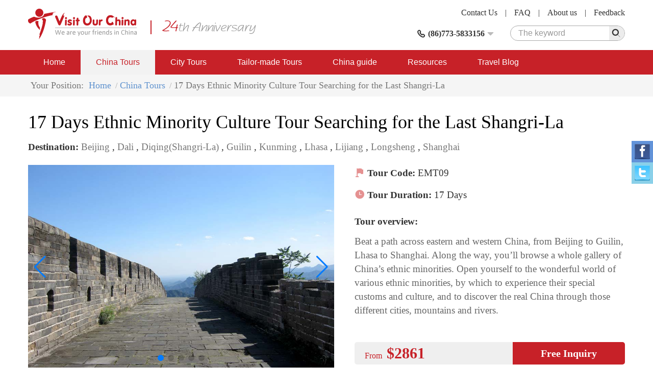

--- FILE ---
content_type: text/html; charset=utf-8
request_url: https://www.visitourchina.com/tour/ethnic-minority-tours/emt09.html
body_size: 23569
content:

<!DOCTYPE html>
<html>
<head>
<meta content="text/html; charset=utf-8" http-equiv="Content-Type" />
<meta content="width=device-width" name="viewport" />
<meta content="IE=edge" http-equiv="X-UA-Compatible" />
<meta content="17 Days Ethnic Minority Culture Tour Searching for the Last Shangri-La, China tour package, Beijing tours,Dali tours,Diqing(Shangri-La) tours,Guilin tours,Kunming tours,Lhasa tours,Lijiang tours,Longsheng tours,Shanghai tours" name="keywords" />
<meta content="17 Days Ethnic Minority Culture Tour Searching for the Last Shangri-La, China tour package, Beijing tours,Dali tours,Diqing(Shangri-La) tours,Guilin tours,Kunming tours,Lhasa tours,Lijiang tours,Longsheng tours,Shanghai tours, We can easily customize an existing china tour to meet your needs." name="description" />
<meta content="webkit" name="renderer" />
<link rel="shortcut icon" type="image/x-icon" href="/favicon.ico" />
<title>17 Days Ethnic Minority Culture Tour Searching for the Last Shangri-La,Ethnic Minority Tours, China tours, China tour package.</title>
<link href="/cssres/basic?v=MXdX66_tdJBfywMTGTeRmO9ahf5DYiE3V3aJQ-08VR41" rel="stylesheet" type="text/css" />
<link href="/cssres/tour?v=XFi8JkaQKDqdPmtbsfIATd0uKmdQkf9P-OZrBFiyROA1" rel="stylesheet" type="text/css" />
<link href="/cssres/feedback?v=LcnQyFsbDttzRvHkrlflTQuCUtG_Qr_sfXAUwXUizwY1" rel="stylesheet" type="text/css" />
<script src="/jsres/jquery?v=fHezhQXjW4LUBrHuX4acpsM1kVuNUNXQbm4Ij1vyPi81" type="text/javascript"></script>
</head>
<body>
    <div id="header">
        <div class="container clearfix">
            <div class="logo">
                <a href="/"><img src="/images/logo.png" /></a>
            </div>
            <div class="ad-top hidden-xm hidden-sm">
                <img src="/images/ad-top.png" />
            </div>
            <div class="top-right">
                <div class="top-link clearfix">
                    <a href="/feedback/">Feedback</a><span>|</span>
                    <a href="/res/aboutus.html">About us</a><span>|</span>
                    <a href="/res/faq.html">FAQ </a><span>|</span>
                    <a href="/res/contactus.html">Contact Us</a>
                </div>
                <div class="top-bottom clearfix">
                    <div class="top-search">
                        <form method="get" action="http://www.google.cn/search">
                            <div class="search-box clearfix">
                                <input type=hidden name=domains value="http://www.visitourchina.com/">
                                <input type=hidden name=sitesearch value="http://www.visitourchina.com/">
                                <div class="search-input"><input name="q" type="text" placeholder="The keyword" /></div>
                                <div class="search-button"><input type="submit" value="" /><i class="iconfont icon-search js-search"></i></div>
                            </div>
                        </form>
                    </div>
                    <div class="top-tel">
                        <div class="top-tel-menu">
                            <i class="iconfont icon-tell"></i>
                            <strong>(86)773-5833156</strong>
                            <i class="iconfont icon-pulldown"></i>
                        </div>
                        <div class="top-tel-hidden">
                            <p><strong>Tel:</strong>(86) 18977321572 (24hrs available)</p>
                            <p><strong>E-mail:</strong><a href="mailto:contact@visitourchina.com">contact@visitourchina.com</a></p>
                            <p><strong>Fax:</strong>86-773-5817771</p>
                        </div>
                    </div>
                </div>
            </div>
        </div>
    </div>
    <div id="header-wrap" class="hidden-sm hidden-md hidden-lg">
        <div role="button" class="navbarbox clearfix">
            <div class="navmenu">
                <i class="iconfont icon-menu"></i>
            </div>
            <div class="logo-wrap"><img src="/images/logo-wap.png" /></div>
            <div class="search-wrap">
                <i class="iconfont icon-search"></i>
            </div>
            <div class="tel-wrap">
                <a href="/res/contactus.html"><i class="iconfont icon-email"></i></a>
            </div>
        </div>
    </div>
    <div class="searchbox-wrap hidden-sm hidden-md hidden-lg">
        <div class="container">
            <div class="menuclose clearfix">
                <i class="iconfont icon-close"></i>
            </div>
            <div class="search-box clearfix">
                <div class="search-input"><input name="q" type="text" placeholder="The keyword"></div>
                <div class="search-button"><input type="button" /><i class="iconfont icon-search"></i></div>
            </div>
        </div>
    </div>
    

    <nav class="navbar1" id="navbar1">
        <div class="container container-wrap">
            <div class="menuclose clearfix hidden-sm hidden-md hidden-lg">
                <i class="iconfont icon-close"></i>
            </div>
            <ul class="clearfix">
                <li>
                    <span>
                        <a href="/">Home</a>
                        <i class="iconfont icon-down hidden-sm hidden-md hidden-lg"></i>
                    </span>
                    <dl>
                        <dd><a href="/res/aboutus.html">About Us</a></dd>
                        <dd><a href="/res/condition.html">Terms and Conditions</a></dd>
                        <dd><a href="/feedback/">China Tour Testimonials</a></dd>
                    </dl>
                </li>
                <li class="on">
                    <span>
                        <a href="/tour/">China Tours</a>
                        <i class="iconfont icon-down hidden-sm hidden-md hidden-lg"></i>
                    </span>
                    <dl>
                        <dd><a href="/tour/classic-china-tours/">Classic China Tours</a></dd>
                        <dd><a href="/tour/yangtze-cruise-tours/">Yangtze Cruise Tours</a></dd>
                        <dd><a href="/tour/china-world-heritage-tours/">China World Heritage</a></dd>
                        <dd><a href="/tour/ethnic-minority-tours/">Ethnic Minority Tours</a></dd>
                        <dd><a href="/tour/china-expat-tours/">China Expat Tours</a></dd>
                        <dd><a href="/tour/china-train-tours/">China Train Tours</a></dd>
                        <dd><a href="/tour/tibet-express-tours/">Tibet Express Tours</a></dd>
                    </dl>
                </li>
                <li>
                    <span>
                        <a href="/city/">City Tours</a>
                        <i class="iconfont icon-down hidden-sm hidden-md hidden-lg"></i>
                    </span>
                    <dl>
                        <dd><a href="/beijing/tours.html">Beijing Tours</a></dd>
                        <dd><a href="/xian/tours.html">Xi'an Tours</a></dd>
                        <dd><a href="/shanghai/tours.html">Shanghai Tours</a></dd>
                        <dd><a href="/guilin/tours.html">Guilin Tours</a></dd>
                        <dd><a href="/hong-kong/tours.html">Hong Kong Tours</a></dd>
                        <dd><a href="/kunming/tours.html">Kunming Tours</a></dd>
                        <dd><a href="/hangzhou/tours.html">Hangzhou Tours</a></dd>
                    </dl>
                </li>
                <li>
                    <span>
                        <a href="/diy/tailor">Tailor-made Tours</a>
                    </span>
                </li>
                <li>
                    <span>
                        <a href="/guide/">China guide</a>
                        <i class="iconfont icon-down hidden-sm hidden-md hidden-lg"></i>
                    </span>
                    <dl>
                        <dd><a href="/guide/overview.html">China Overview</a></dd>
                        <dd><a href="/guide/cityguide.html">China City Guide</a></dd>
                        <dd><a href="/guide/attractionguide.html">China Attraction Guide</a></dd>
                        <dd><a href="/guide/culture.html">Chinese Culture</a></dd>
                        
                        <dd><a href="/news/">China News</a></dd>
                    </dl>
                </li>
                <li>
                    <span>
                        <a href="/res/">Resources</a>
                        <i class="iconfont icon-down hidden-sm hidden-md hidden-lg"></i>
                    </span>
                    <dl>
                        <dd><a href="/res/travel.html">China Travel Tips</a></dd>
                        <dd><a href="/res/faq.html">FAQ</a></dd>
                        <dd><a href="/res/condition.html">Terms and Conditions</a></dd>
                        <dd><a href="/links.html">Links</a></dd>
                    </dl>
                </li>
                <li>
                    <span>
                        <a href="/blog/">Travel Blog</a>
                        <i class="iconfont icon-down hidden-sm hidden-md hidden-lg"></i>
                    </span>
                </li>
            </ul>
        </div>
    </nav>
    
<main id="main" role="main">
    <div class="breadcrumbsnav">
        <div class="container">
            <ul class="clearfix">
                <li><span>Your Position: </span></li>
                <li><a href="/">Home</a></li>
                <li><a href="/tour/">China Tours</a></li>
                <li><span>17 Days Ethnic Minority Culture Tour Searching for the Last Shangri-La</span></li>
            </ul>
        </div>
    </div>
    <div class="container">
        <div class="detailtop">
            <h1>17 Days Ethnic Minority Culture Tour Searching for the Last Shangri-La</h1>
            <p><strong>Destination:</strong><a href="/beijing/" target="_self">Beijing</a>, <a href="/dali/" target="_self">Dali</a>, <a href="/diqing-shangri-la/" target="_self">Diqing(Shangri-La)</a>, <a href="/guilin/" target="_self">Guilin</a>, <a href="/kunming/" target="_self">Kunming</a>, <a href="/lhasa/" target="_self">Lhasa</a>, <a href="/lijiang/" target="_self">Lijiang</a>, <a href="/longsheng/" target="_self">Longsheng</a>, <a href="/shanghai/" target="_self">Shanghai</a></p>
            <div class="detailtop-con clearfix">
                <div class="detailimgbox swiper-container" id="imgBox">
                    <ul class="swiper-wrapper clearfix">
                            <li class="swiper-slide">
                                <a href="/FileUpload/newpicture/cities/beijing/mutianyu4.jpg" target="_blank">
                                    <img class="swiper-lazy" src="/images/dot.png" data-src="/FileUpload/newpicture/cities/beijing/mutianyu4.jpg" />
                                </a>
                                <div class="swiper-lazy-preloader swiper-lazy-preloader-black"></div>
                            </li>
                            <li class="swiper-slide">
                                <a href="/FileUpload/newpicture/cities/guilin/xiangshan3.jpg" target="_blank">
                                    <img class="swiper-lazy" src="/images/dot.png" data-src="/FileUpload/newpicture/cities/guilin/xiangshan3.jpg" />
                                </a>
                                <div class="swiper-lazy-preloader swiper-lazy-preloader-black"></div>
                            </li>
                            <li class="swiper-slide">
                                <a href="/FileUpload/newpicture/cities/guilin/qiancengtianti3.jpg" target="_blank">
                                    <img class="swiper-lazy" src="/images/dot.png" data-src="/FileUpload/newpicture/cities/guilin/qiancengtianti3.jpg" />
                                </a>
                                <div class="swiper-lazy-preloader swiper-lazy-preloader-black"></div>
                            </li>
                            <li class="swiper-slide">
                                <a href="/FileUpload/newpicture/cities/lijiang/yulongxueshan2.jpg" target="_blank">
                                    <img class="swiper-lazy" src="/images/dot.png" data-src="/FileUpload/newpicture/cities/lijiang/yulongxueshan2.jpg" />
                                </a>
                                <div class="swiper-lazy-preloader swiper-lazy-preloader-black"></div>
                            </li>
                            <li class="swiper-slide">
                                <a href="/FileUpload/newpicture/cities/kunming/shilin1.jpg" target="_blank">
                                    <img class="swiper-lazy" src="/images/dot.png" data-src="/FileUpload/newpicture/cities/kunming/shilin1.jpg" />
                                </a>
                                <div class="swiper-lazy-preloader swiper-lazy-preloader-black"></div>
                            </li>
                    </ul>
                    <div class="swiper-pagination"></div>
                    <div class="swiper-button-next"></div>
                    <div class="swiper-button-prev"></div>
                </div>
                <div class="detailtop-con-right">
                    <div class="detailtop-item">
                        <p><i class="iconfont icon-team"></i><span><strong>Tour Code: </strong>EMT09</span></p>
                        <p><i class="iconfont icon-timefill"></i><span><strong>Tour Duration: </strong> 17 Days</span></p>
                    </div>
                    <dl class="detailtop-highlights">
                        <dt>Tour overview:</dt>
                        <dd><span>Beat a path across eastern and western China, from Beijing to Guilin, Lhasa to Shanghai. Along the way, you’ll browse a whole gallery of China’s ethnic minorities. Open yourself to the wonderful world of various ethnic minorities, by which to experience their special customs and culture, and to discover the real China through those different cities, mountains and rivers.</span></dd>
                    </dl>
                    <div class="detialtop-price">
                        <p class="clearfix">
                            <a href="/book/tour/10179">Free Inquiry</a>
                                <span class="price">From <strong>$2861</strong></span>
                        </p>
                    </div>
                </div>
            </div>
        </div>
        <div class="tabs mt50">
            <div class="tabs-tit clearfix">
                <h2 class="on">Day by Day Itinerary</h2>
                <h2>Tour Summary</h2>
                <h2>Reviews</h2>
            </div>
			<div class="tabs-cn">
                
<div class="dinner-tips clearfix"><p><span>B</span>=Breakfast,<span>L</span>=Lunch,<span>D</span>=Dinner</p></div>
<div class="itinerarybox">
        <div class="itinerary clearfix">
            <h4><span>Day 1</span><p>Beijing (B, L)</p></h4>
            <p>
                                            </p>
            <p>
	<p>
		<strong>Transfer via</strong>: Flight on your own arrangement
	</p>
	<p>
		<br />
	</p>
	<p>
		Upon your arrival you will be greeted by our local guide and then transferred to your hotel by a private air-conditioned car. For the rest of the day you will enjoy some leisure time.
	</p>
</p>
        </div>
        <div class="itinerary clearfix">
            <h4><span>Day 2</span><p>Beijing (B, L)</p></h4>
            <p>
                    <a href="/FileUpload/newpicture/cities/beijing/tiantan9.jpg" title="Beijing (B, L)">
                        <img alt="Beijing (B, L)" src="/FileUpload/newpicture/cities/beijing/tiantan9.jpg" />
                    </a>
                                            </p>
            <p>
	<b>Sightseeing:&nbsp;</b><span>Temple of Heaven, Tiananmen Square, Forbidden City</span><br />
<br />
<span>This morning our tour will begin with a visit of the</span><b>&nbsp;<a target="_blank" href="/beijing/attraction/the-temple-of-heaven.html">Temple of Heaven</a></b><span>, which was completed in 1420, and expanded over the years by two Qing Dynasty Emperors. It was the place where the Emperor came every winter solstice to worship heaven and to solemnly pray for a good harvest. With the three blue-tiled cone-shaped roofs, a unique wooden and blue-tiled structure built without a nail, it has become a worldwide symbol of&nbsp;</span><a target="_blank" href="/beijing/">Beijing</a><span>.</span><br />
<br />
<span>After lunch, we will go on our city tour to visit&nbsp;</span><b><a target="_blank" href="/beijing/attraction/tiananmen-square.html">Tiananmen Square</a></b><span>, the symbolical heart of China and gathering place for the masses. It is the biggest public square in the world, which can hold one million people.</span><br />
<br />
<span>From here we will walk across the Golden River Bridge to visit the&nbsp;</span><b><a target="_blank" href="/beijing/attraction/the-temple-of-heaven.html">Forbidden City</a></b><span>&nbsp;and experience the ancient Emperor's daily life. For 5 centuries Chinese emperors carried out their administration here. With almost 10,000 rooms, it was the centre of the Ming and Qing dynasties, a massive complex of palaces, pavilions, courtyards and gardens where 24 emperors used to live. Forbidden City was the largest&nbsp;</span><a target="_blank" href="/guide/attractionguide/palaces.html">palace</a><span>&nbsp;in the world, and in the past it was indeed a forbidden place for commoners.</span>
</p>
        </div>
        <div class="itinerary clearfix">
            <h4><span>Day 3</span><p>Beijing (B, L)</p></h4>
            <p>
                    <a href="/FileUpload/newpicture/cities/beijing/shuilifang3.jpg" title="Beijing (B, L)">
                        <img alt="Beijing (B, L)" src="/FileUpload/newpicture/cities/beijing/shuilifang3.jpg" />
                    </a>
                                            </p>
            <p>
	<p>
		<strong>Sightseeing</strong>: Mutianyu Great Wall, the Beijing National Stadium (Bird's Nest/Olympic Stadium) National Swimming Centre (The Water Cube), Hutong
	</p>
	<p>
		<br />
	</p>
	<p>
		Today we will visit the&nbsp;<b><a href="/beijing/attraction/mutianyu-great-wall.html" target="_blank">Mutianyu Great Wall</a></b>, the pride of China and one of the Seven Wonders of the World. Whereas Genghis Khan contemplated it as a military obstacle, Richard Nixon described it as one of humankind's greatest achievements. You will be able to climb and walk on the sections of the 2,000 years old ancient wall, admiring the splendid mountain views. Bring a jacket and layer- although it is breezy, the climbing is tough. So be in a good shape!
	</p>
<br />
On the way back to hotel, you will be driven to visit the main 2008 Beijing Olympic venues, take an exterior visit of the&nbsp;<b><a href="/beijing/attraction/beijing-national-stadium-birds-nest-olympic-stadium.html" target="_blank">Beijing National Stadium</a></b>&nbsp;(Bird's Nest/Olympic Stadium),&nbsp;<b><a href="/beijing/attraction/national-swimming-centre-the-water-cube-beijing.html" target="_blank">National Swimming Centre</a></b>('The Water Cube'), &nbsp;and feel free to take some photos of the stadiums.<br />
<br />
Then we will experience a unique <a href="/beijing/attraction/hutong-tours-in-rickshaw.html" target="_blank"><strong>Hutong tours in a rickshaw</strong></a>. Hutongs are a kind of ancient city alley or lane and are very typical for Beijing. Most of them can be found close to the Forbidden City, and many were built during the three dynasties of Yuan, Ming and Qing. Today, the Hutong is a living museum of <a href="/beijing/" target="_blank"><strong>Beijing</strong></a> history showing the traditional lifestyle of Beijing people.
</p>
        </div>
        <div class="itinerary clearfix">
            <h4><span>Day 4</span><p>Beijing/Guilin (B, L)</p></h4>
            <p>
                    <a href="/FileUpload/newpicture/cities/guilin/xiangshan1.jpg" title="Beijing/Guilin (B, L)">
                        <img alt="Beijing/Guilin (B, L)" src="/FileUpload/newpicture/cities/guilin/xiangshan1.jpg" />
                    </a>
                                            </p>
            <p>
	<strong>Transfer Via</strong>: Flight on our arrangement.<br />
<strong>Sightseeing</strong>: Elephant Trunk Hill, Rong Lake (Ronghu)<br />
<br />
Transfered to the airport to take flight to Guilin. Arrive in Guilin, be met and escorted to the hotel.&nbsp;<br />
<br />
Then you will &nbsp;visit <strong><a href="/guilin/attraction/reed-flute-cave.html" target="_blank">Reed Flute Cave</a></strong>, which is a vast and very impressive cave system, and one of the most important sights of Guilin. Known as "the Palace of Natural Arts", you can see beautiful stalactites &amp; stalagmites and learn how they are formed.&nbsp;<br />
<span style="color:#333333;font-family:Arial;line-height:18px;"><br />
	<p>
		Afterwards, we will go on enjoy the beautiful night scene of <strong><a href="/guilin/attraction/two-rivers-and-four-lakes-of-guilin.html" target="_blank">Rong Lake</a></strong>.
	</p>
<br />
</span>
</p>
        </div>
        <div class="itinerary clearfix">
            <h4><span>Day 5</span><p>Guilin (B, L)</p></h4>
            <p>
                    <a href="/FileUpload/newpicture/cities/guilin/jiulongwuhu5.jpg" title="Guilin (B, L)">
                        <img alt="Guilin (B, L)" src="/FileUpload/newpicture/cities/guilin/jiulongwuhu5.jpg" />
                    </a>
                                            </p>
            <p>
	<span><b>Transfer via:&nbsp;</b>Private Vehicle –on our arrangement<br />
</span><span><b>Sightseeing:&nbsp;</b>Dragon's Backbone Rice Terraces</span><br />
<br />
<span>This morning, we will drive to Longsheng County which is featured with rich and elegant folk customs. We will take the country road and arrive at&nbsp;<b><a target="_blank" href="/longsheng/attraction/dragons-backbone-rice-terraces.html">Dragon's Backbone Rice Terraces</a></b>&nbsp;which have been called "an absolute one under the heaven and the first one in the world". The magnificent terraces look like silver belt in sprit, green wave in summer, golden tower in fall and dragon plays in water in winter.</span>
</p>
        </div>
        <div class="itinerary clearfix">
            <h4><span>Day 6</span><p>Guilin (B, L)</p></h4>
            <p>
                    <a href="/FileUpload/newpicture/cities/guilin/lijiang22.jpg" title="Guilin (B, L)">
                        <img alt="Guilin (B, L)" src="/FileUpload/newpicture/cities/guilin/lijiang22.jpg" />
                    </a>
                                            </p>
            <p>
	<strong>Sightseeing</strong>: Li River Cruise, West Street.<br />
<br />
Guilin is famous for its picturesque scenery, and the best way to see it is from the deck of&nbsp;<b><a href="/guilin/attraction/li-river.html" target="_blank">Li River Cruise</a></b>&nbsp;ships. In the morning you will depart from your hotel and be transferred to the Zhujiang Pier (about 1 hour drive) for a 4.5 hours wonderful cruise. You will enjoy the unique mountains, peaceful green fields, farms and villages with water buffalos, cows wondering around on both sides of the river bank.&nbsp;<br />
<br />
In the afternoon you will disembark at the old town&nbsp;<a href="/yangshuo/" target="_blank">Yangshuo</a>. Having a history of more than 1,400 years,&nbsp;<b><a href="/yangshuo/attraction/west-street.html" target="_blank">West Street</a></b>&nbsp;is the oldest street in Yangshuo. You will have some time to explore the old town's lovely attractions.<br />
<br />
After the tour you will be transfered back to your hotel in Guilin&nbsp;and finish the tour today.
</p>
        </div>
        <div class="itinerary clearfix">
            <h4><span>Day 7</span><p>Guilin/Kunming (B, L)</p></h4>
            <p>
                                            </p>
            <p>
	<strong>Transfer Via:</strong>&nbsp;Flight on our arrangement.<br />
<strong>Sightseeing</strong>: Reed Flute Cave, Seven Star Park<br />
<span style="color:#333333;font-family:Arial, Helvetica, sans-serif;line-height:18px;"><br />
</span><span style="color:#333333;font-family:Arial, Helvetica, sans-serif;line-height:18px;">
	<p>
		In the morning you will head to <strong><a href="/guilin/attraction/elephant-trunk-hill.html" target="_blank">Elephant Trunk Hill</a></strong>. Located at the conjunction of the Li River &amp; the Peach Blossom River, the whole hill looks very much like a giant elephant with a long trunk drinking out of the river; it is the symbol of Guilin city.
	</p>
	<p>
		<br />
	</p>
	<p>
		Afterwards we will make a walk through <strong><a href="/guilin/attraction/seven-star-park.html" target="_blank">Seven Star Park</a></strong>. It is one of the best urban parks in China. The park is in the east bank of Lijiang, the largest park in Guilin with the theme of rock caves.
	</p>
	<p>
		<br />
	</p>
	<p>
		Then you will be transfered to Kunming by air on our arrangement. Arrive in Kunming, be met and escorted to the hotel.
	</p>
</span>
</p>
        </div>
        <div class="itinerary clearfix">
            <h4><span>Day 8</span><p>Kunming (B, L)</p></h4>
            <p>
                    <a href="/FileUpload/newpicture/cities/kunming/shilin3.jpg" title="Kunming (B, L)">
                        <img alt="Kunming (B, L)" src="/FileUpload/newpicture/cities/kunming/shilin3.jpg" />
                    </a>
                                            </p>
            <p>
	<p>
		<strong>Sightseeing</strong>: Stone Forest
	</p>
	<p>
		<br />
	</p>
	<p>
		Today we will go on a full day trip to <strong><a href="/kunming/attraction/stone-forest.html" target="_blank">Stone forest</a></strong>. Due to a process of weathering and erosion, nature has created an art gallery of stone sculpture here. This typical karst physiognomy seems like a forest of stone pillars and boulders. You will see fascination natural creations like Lion Arbor, Sword Peak Pond, Lotus Peak, Moon Lake, Jade Lake, and Dadie Waterfall.
	</p>
</p>
        </div>
        <div class="itinerary clearfix">
            <h4><span>Day 9</span><p>Kunming/Dali (B, L)</p></h4>
            <p>
                                            </p>
            <p>
	<p>
		<strong>Transfer via</strong>: Flight on our arrangement
	</p>
	<p>
		<strong>Sightseeing</strong>: The Houses of Bai People in Xizhou,The three pagodas of chongsheng temple
	</p>
	<p>
		<br />
	</p>
	<p>
		After breakfast, transfered to the airport to take flight to Dali. Arrived in Dali, be met and transferred to hotel.
	</p>
	<p>
		<br />
	</p>
	<p>
		Then you will visit the <strong><a href="/dali/attraction/the-ancient-city-of-dali.html" target="_blank">Ancient City of Dali</a></strong>. The Ancient City faces Erhai Lake to the east ad Cangshan Mountain to the west. The gate tower of the City is grand and the sights here are beautiful. Dali is a magnificent ancient city with a perimeter of 6 kilometers. Its former city wall is 7.5 meters high and 6 meters thick. There used to be four city gates, one on each side. The Ancient City of Dali will give you a simple, unsophisticated and quiet impression.
	</p>
	<p>
		<br />
	</p>
	<p>
		Then we will head to the <strong><a href="/dali/attraction/house-of-bai-people-in-xizhou.html" target="_blank">Houses of Bai People in Xizhou</a></strong>. The town of Xizhou is next to Erhai Lake and the Wanhua Brook. Historically, it was a military fortress of Nanzhao Kingdom and a temporary palace of the King of Nanzhao. Because of its favorable geographical situation, the town used to be a commercial centre before 1949 and where more than 140 national capitalist families used to live. Their houses are of the typical Bai design known as "Sanfang Yizhaobi" (a courtyard rooms on three sides and a screen wall on the remaining side) and "Sihe Wutianjing" (one big courtyard with four smaller ones at the four corners of the main one).
	</p>
	<p>
		<br />
	</p>
	<p>
		Then you will head to the <strong><a href="/dali/attraction/the-three-pagodas-of-chongsheng-temple.html" target="_blank">Three Pagodas of Chongshen Temple</a></strong>. It has a history of over 1,800 years and is a symbol of the history of Dali City, and a record of the development of Buddhism in the area. As its name implies, Three Pagodas are made of three ancient independent pagodas forming a symmetrical triangle. This is unique in China. A visit to The Three Pagodas should not be missed by any visitor to Dali City.
	</p>
</p>
        </div>
        <div class="itinerary clearfix">
            <h4><span>Day 10</span><p>Dali/Lijiang (B, L)</p></h4>
            <p>
                                            </p>
            <p>
	<b>Transfer via:&nbsp;</b>Private vehicle on our arrangement<br />
<strong>Sightseeing:</strong>&nbsp; Lijiang Ancient Town, Black Dragon Lake<br />
<br />
In the morning you will take a private car into the dicrection of Lijiang.&nbsp;<br />
<br />
Upon your arrival in Lijiang, your local guide will welcome you and transfer you to your hotel. For the rest of the day you will have a visit to the&nbsp;<b><a href="/lijiang/attraction/lijiang-ancient-town.html" target="_blank">Lijiang Ancient Town</a></b>. It is also known as Dayan Town in Lijiangba and was included in the UNESCO world heritage list in 1997. &nbsp;It was first built in the Southern Song Dynasty and in 1253 and became larger during Ming and Qing dynasties.<br />
<br />
We will also visit the <a href="/lijiang/attraction/black-dragon-lake.html" target="_blank"><strong>Black Dragon Lake</strong></a>,which is located at the foot of Xiangshan Mountain (象山), Black Dragon Lake, also known as Jade Spring Park (玉泉公园) or Temple of Dragon King (龙王庙) to local people, is a lake famous for its clear water, thousand-year-old trees, and picturesque lanscape.
</p>
        </div>
        <div class="itinerary clearfix">
            <h4><span>Day 11</span><p>Lijiang (B, L)</p></h4>
            <p>
                    <a href="/FileUpload/newpicture/cities/lijiang/yulongxueshan7.jpg" title="Lijiang (B, L)">
                        <img alt="Lijiang (B, L)" src="/FileUpload/newpicture/cities/lijiang/yulongxueshan7.jpg" />
                    </a>
                                            </p>
            <p>
	<p>
		<strong>Sightseeing</strong>: Yulong Snow Mountain, Jade Peak Temple, Lijiang Mural
	</p>
	<p>
		<br />
	</p>
	<p>
		Today we will depart to <strong><a href="/lijiang/attraction/yulong-snow-mountain.html" target="_blank">Yulong Snow Mountain</a></strong>. It is the southernmost marine glacier in the temperate zone of the northern hemisphere. Altogether there are 13 peaks along the range, stretching for over 35km from south to north. The summit, Shanzidou, is 5596 meters above sea level. Viewed from afar, the snow-capped range resembles a silver dragon with snow curling up its middle. Rich forest, herb and animal resources thrive on the mountain.
	</p>
	<p>
		<br />
	</p>
	<p>
		And then we will visit the <strong><a href="/lijiang/attraction/jade-peak-temple.html" target="_blank">Jade Peak Temple</a></strong> which is Located at the south foot of the snow mountain which is15 kilometers north of Lijiang ancient City, the Jade Peak Temple (or Yufeng Temple) parallels with Fuguo Temple, Puji Temple, Wenfeng Temple and Zhiyun Temple as the "Five Lamaseries of suburban Lijiang".
	</p>
	<p>
		<br />
	</p>
	<p>
		We will go on visit the <strong><a href="/lijiang/attraction/lijiang-mural.html" target="_blank">Lijiang Mural</a></strong> which is art heritage of minority ethnic groups living in Northwest Yunnan. It shows religionary topics such as Mahayana (大乘佛教), Tibetan Buddhism (藏传佛教) and Taoism.
	</p>
</p>
        </div>
        <div class="itinerary clearfix">
            <h4><span>Day 12</span><p>Lijiang/Diqing (B, L)</p></h4>
            <p>
                    <a href="/FileUpload/newpicture/cities/lijiang/changjiangdiyiwan2.jpg" title="Lijiang/Diqing (B, L)">
                        <img alt="Lijiang/Diqing (B, L)" src="/FileUpload/newpicture/cities/lijiang/changjiangdiyiwan2.jpg" />
                    </a>
                                            </p>
            <p>
	<p>
		<strong>Transfer via</strong>: Private car on our arrangement
	</p>
	<p>
		<strong>Sightseeing</strong>: Tiger Leaping Gorge, First Bend of Yangtze River, Diqing Ancient City
	</p>
	<p>
		<br />
	</p>
	<p>
		In the morning you will be transferred to Shangri-La by private car. On the way, you will fist visit <strong><a href="/lijiang/attraction/tiger-leaping-gorge.html" target="_blank">Tiger Leaping Gorge</a></strong>. Being one of Yunnan's most famous spots, the gorge itself is tucked neatly between the Yulong Snow Mountain and Haba Snow Mountain, which surround its two sides.
	</p>
	<p>
		<br />
	</p>
	<p>
		Secondly, we will see the <strong><a href="/lijiang/attraction/first-bend-of-the-yangtze-river.html" target="_blank">first bend of the Yangtze River</a></strong>. It lies in Shigu Town, Lijiang. Rushing down from the Qinghai-Tibet Plateau, "the roof of the world", the Yangtze surges into Yunnan from its northwest, where it meets Lancang River and Nu River. Then, they go together through the high mountains and deep gorges of Hengduan Mountains. You will be impressed by this natural power.
	</p>
	<p>
		<br />
	</p>
	<p>
		Uopn arrive in Diqing(Shangri-la), be met by local guide and transferred to hotel. Then visit local family and the Ancient City of Diqing.
	</p>
</p>
        </div>
        <div class="itinerary clearfix">
            <h4><span>Day 13</span><p>Diqing(Shangri-La) (B, L)</p></h4>
            <p>
                    <a href="/FileUpload/newpicture/cities/diqing/songzanlinshi4.jpg" title="Diqing(Shangri-La) (B, L)">
                        <img alt="Diqing(Shangri-La) (B, L)" src="/FileUpload/newpicture/cities/diqing/songzanlinshi4.jpg" />
                    </a>
                                            </p>
            <p>
	<p>
		<strong>Sightseeing</strong>: Song Zanling Monastery, Pudacuo Park
	</p>
	<p>
		<br />
	</p>
	<p>
		Today your tour will start with a visit of <strong><a href="/diqing-shangri-la/attraction/songzanlin-monastery.html" target="_blank">Songzanlin Monastery</a></strong>, which is is a typical Lama monastery. Located at the foot of Mt. Foping, four kilometers north of Zhongdian County, a monastery was first built here in 1679 and has been rebuilt many times. The architectural style of the building is a faithful imitation of the Potala Palace in Lhasa, Tibet.
	</p>
	<p>
		<br />
	</p>
	<p>
		Then we will visit the Pudacuo Park which has a wide array of wildlife such as, leopards, black-necked cranes, rhesus monkeys, lynxes, blood pheasant, black bears, brown bears, the Tibetan Pika, parrots, and a lot of different types of fish, like the three-lipped fish native to this area. (This fish is said to have a history of 2,500,000 years, supposedly left over from the Quaternary Glacier- the latest great glaciers.) This area is literally teaming with wildlife.
	</p>
</p>
        </div>
        <div class="itinerary clearfix">
            <h4><span>Day 14</span><p>Diqing/Lhasa (B, L)</p></h4>
            <p>
                                            </p>
            <p>
	<p>
		Be transfered to take flight to Lhasa. Arrive in Lhasa, be met and transferred to hotel, adaptting to the high altitude at the rest of the day.
	</p>
</p>
        </div>
        <div class="itinerary clearfix">
            <h4><span>Day 15</span><p>Lhasa (B, L)</p></h4>
            <p>
                    <a href="/FileUpload/newpicture/cities/lasha/budalagong2.jpg" title="Lhasa (B, L)">
                        <img alt="Lhasa (B, L)" src="/FileUpload/newpicture/cities/lasha/budalagong2.jpg" />
                    </a>
                                            </p>
            <p>
	<b>Sightseeing:</b><span>&nbsp;Potala Palace, Jokhang Temple, Barkhore Street</span><br />
<br />
<span>We will go on a full day visit of&nbsp;</span><a target="_blank" href="/tibet/attraction/the-potala-palace.html"><b>Potala</b><b>&nbsp;Palace</b></a><span>. It is the greatest monumental structure all over&nbsp;</span><a target="_blank" href="/tibet/">Tibet</a><span>. This ancient architectural complex is considered as a model of Tibetan architecture. Located on the Red Hill in Lhasa, it is 3,700 meters above sea level and covers an area of over 360,000 square meters. The palace has 13 stories, and is 117 meters high. In 641, Songtsan Gambo, ruler of the Tubo Kingdom, built the Potala Palace for Princess Wencheng of the Tang Dynasty, whom he was soon to marry.</span><br />
<br />
<span>Then we'll visit the&nbsp;</span><a target="_blank" href="/lhasa/attraction/jokhang-temple.html"><b>Jokhang</b><b>&nbsp;Temple</b></a><span>, the spiritual center of Tibet. Every day, pilgrims from every corner of Tibet trek a long distance to the temple. The sacred image of Jowo Sakyamuni is the most venerated and beautiful image all over Tibet</span><br />
<br />
<span>After lunch in a local restaurant, we will visit&nbsp;</span><b><a target="_blank" href="/lhasa/attraction/barkhor-street.html">Barkhor Street</a></b><span>, which is the oldest street in Lhasa as well as the center of old Lhasa which remains very traditional. Located in the old area of Lhasa City, Tibet, Barkhor Street is a very ancient round street surrounding the Jokhang&nbsp;</span><a target="_blank" href="/guide/attractionguide/temples-monasteries-and-mosques.html">Temple</a><span>. Tibetan people are very proud of it. As a symbol of Lhasa, this street is also a must-see place.</span>
</p>
        </div>
        <div class="itinerary clearfix">
            <h4><span>Day 16</span><p>Lhasa (B, L)</p></h4>
            <p>
                    <a href="/FileUpload/newpicture/cities/lasha/selashi5.jpg" title="Lhasa (B, L)">
                        <img alt="Lhasa (B, L)" src="/FileUpload/newpicture/cities/lasha/selashi5.jpg" />
                    </a>
                                            </p>
            <p>
	<b>Sightseeing:&nbsp;</b><span>Sera Monastery, Norbulingka, Drepung Monstery</span><br />
<br />
<span>In the morning we will visit the&nbsp;</span><b><a target="_blank" href="/lhasa/attraction/sera-monastery.html">Sera Monastery</a></b><span>, around 5 km north of central Lhasa, which was, along with Drepung, one of Lhasa's two great Gelugpa monasteries. Its once huge monastic population of about 5000 monks has now been reduced to several hundred.&nbsp;</span><br />
<br />
<span>Then we will visit&nbsp;</span><b><a target="_blank" href="/lhasa/attraction/norbulingka-the-summer-palace.html">Norbulingka Park</a></b><span>; Norbulingka meaning "Jeweled&nbsp;</span><a target="_blank" href="/guide/attractionguide/gardens.html">Garden</a><span>", the Summer Palace of the Dalai Lamas. The gardens are poorly tended and the&nbsp;</span><a target="_blank" href="/guide/attractionguide/palaces.html">palaces</a><span>&nbsp;themselves are something of an anticlimax, especially as most rooms are currently closed to the public.&nbsp;</span><br />
<br />
<span>Our next stop will be&nbsp;</span><b><a target="_blank" href="/lhasa/attraction/drepung-monastery.html">Drepung Monastery</a></b><span>. It is known as the most important monastery of Gelugpa in Tibetan Buddhism. It is considered as one of the 'Three Great Monasteries' (the other two are the&nbsp;</span><a target="_blank" href="/lhasa/attraction/ganden-monastery.html">Ganden Monastery</a><span>&nbsp;and the Sera Monastery).</span>
</p>
        </div>
        <div class="itinerary clearfix">
            <h4><span>Day 17</span><p>Lhasa (B)</p></h4>
            <p>
                                            </p>
            <p><strong>Transfer via</strong>: Flight on your own arrangement<br />
<br />
You will have the last hours in Lhasa for yourself until our guide will escort you to the airport for your flight to your next destination.&nbsp;&nbsp;(Direct flight to Beijing and Shanghai are available in Lhasa, please choose the one according to your departure city.)</p>
        </div>
</div>
            </div>
            <div class="tabs-cn">
                
<div class="dinner-tips clearfix"><p><span>B</span>=Breakfast,<span>L</span>=Lunch,<span>D</span>=Dinner</p></div>
<p class="hidden-lg hidden-sm hidden-md calign mtop"><strong>&lt;&lt;Slide right to view content&gt;&gt;</strong></p>
<div class="tourtable">
    <table cellspacing="0" cellpadding="0" class="mm">
        <tbody>
            <tr>
                <th>Tour Dates</th>
                <th>Destinations</th>
                <th>Services Provided</th>
                <th>Meals Included</th>
            </tr>
                <tr>
                    <td>Day 1</td>
                    <td>
                        <div>
                            Beijing
                        </div>
                    </td>
                    <td class="align-left">
                        <p>Arrive in Beijing, be met and transferred to hotel.</p>
                            <table class="tour-hotel" width="100%">
                                <tbody>
                                    <tr>
                                        <td>Hotel:</td>
                                        <td>First Class</td>
                                        <td>Deluxe Class</td>
                                        <td>Tourist Class</td>
                                    </tr>
                                    <tr>
                                        <td>&nbsp;</td>
                                        <td>
Crowne Plaza Hotel Beijing Wangfujing                                        </td>
                                        <td>
Sunworld Hotel Beijing                                        </td>
                                        <td>
Redwall Hotel                                        </td>
                                    </tr>
                                </tbody>
                            </table>
                    </td>
                    <td>
                        <table class="dinner">
                            <tbody>
                                <tr>
                                    <td>B</td>
                                    <td>L</td>
                                    <td>D</td>
                                </tr>
                                <tr>
                                    <td>
                                            <img src="/images/tour/dinner_ico3.gif" />
                                    </td>
                                    <td>
                                            <img src="/images/tour/dinner_ico3.gif" />
                                    </td>
                                    <td>
                                            <img src="/images/tour/dinner_ico3.gif" />
                                    </td>
                                </tr>
                            </tbody>
                        </table>
                    </td>
                </tr>
                <tr>
                    <td>Day 2</td>
                    <td>
                        <div>
                            Beijing
                        </div>
                    </td>
                    <td class="align-left">
                        <p>Full day visit <a href="/beijing/attraction/tiananmen-square.html" target="_self">Tiananmen Square</a> ,  <a href="/beijing/attraction/forbidden-city.html" target="_self">Forbidden City</a>  and  <a href="/beijing/attraction/the-temple-of-heaven.html" target="_self">The Temple of Heaven</a> .</p>
                            <table class="tour-hotel" width="100%">
                                <tbody>
                                    <tr>
                                        <td>Hotel:</td>
                                        <td>First Class</td>
                                        <td>Deluxe Class</td>
                                        <td>Tourist Class</td>
                                    </tr>
                                    <tr>
                                        <td>&nbsp;</td>
                                        <td>
Crowne Plaza Hotel Beijing Wangfujing                                        </td>
                                        <td>
Sunworld Hotel Beijing                                        </td>
                                        <td>
Redwall Hotel                                        </td>
                                    </tr>
                                </tbody>
                            </table>
                    </td>
                    <td>
                        <table class="dinner">
                            <tbody>
                                <tr>
                                    <td>B</td>
                                    <td>L</td>
                                    <td>D</td>
                                </tr>
                                <tr>
                                    <td>
                                            <img src="/images/tour/dinner_ico2.gif" />
                                    </td>
                                    <td>
                                            <img src="/images/tour/dinner_ico2.gif" />
                                    </td>
                                    <td>
                                            <img src="/images/tour/dinner_ico3.gif" />
                                    </td>
                                </tr>
                            </tbody>
                        </table>
                    </td>
                </tr>
                <tr>
                    <td>Day 3</td>
                    <td>
                        <div>
                            Beijing
                        </div>
                    </td>
                    <td class="align-left">
                        <p>Full day visit  <a href="/beijing/attraction/mutianyu-great-wall.html" target="_self">Mutianyu Great Wall</a> , On the way back to hotel, you will be driven to visit the main 2008 Beijing Olympic venues, take an exterior visit of both the  <a href="/beijing/attraction/national-swimming-centre-the-water-cube-beijing.html" target="_self">National Swimming Centre('The Water Cube') Beijing</a>  and  <a href="/beijing/attraction/beijing-national-stadium-birds-nest-olympic-stadium.html" target="_self">Beijing National Stadium (Bird's Nest/Olympic Stadium)</a> . Then take  <a href="/beijing/attraction/hutong-tours-in-rickshaw.html" target="_self">Hutong Tours in Rickshaw</a> .</p>
                            <table class="tour-hotel" width="100%">
                                <tbody>
                                    <tr>
                                        <td>Hotel:</td>
                                        <td>First Class</td>
                                        <td>Deluxe Class</td>
                                        <td>Tourist Class</td>
                                    </tr>
                                    <tr>
                                        <td>&nbsp;</td>
                                        <td>
Crowne Plaza Hotel Beijing Wangfujing                                        </td>
                                        <td>
Sunworld Hotel Beijing                                        </td>
                                        <td>
Redwall Hotel                                        </td>
                                    </tr>
                                </tbody>
                            </table>
                    </td>
                    <td>
                        <table class="dinner">
                            <tbody>
                                <tr>
                                    <td>B</td>
                                    <td>L</td>
                                    <td>D</td>
                                </tr>
                                <tr>
                                    <td>
                                            <img src="/images/tour/dinner_ico2.gif" />
                                    </td>
                                    <td>
                                            <img src="/images/tour/dinner_ico2.gif" />
                                    </td>
                                    <td>
                                            <img src="/images/tour/dinner_ico3.gif" />
                                    </td>
                                </tr>
                            </tbody>
                        </table>
                    </td>
                </tr>
                <tr>
                    <td>Day 4</td>
                    <td>
                        <div>
                            Beijing/Guilin
                        </div>
                    </td>
                    <td class="align-left">
                        <p>Transfered to take flight to Guilin. Arrive in Guilin, be met and escorted to the hotel. The rest of the day visit  <a href="/guilin/attraction/reed-flute-cave.html" target="_self">Reed Flute Cave</a>  and Rong Lake.</p>
                            <table class="tour-hotel" width="100%">
                                <tbody>
                                    <tr>
                                        <td>Hotel:</td>
                                        <td>First Class</td>
                                        <td>Deluxe Class</td>
                                        <td>Tourist Class</td>
                                    </tr>
                                    <tr>
                                        <td>&nbsp;</td>
                                        <td>
Sheraton Guilin Hotel                                        </td>
                                        <td>
Guilin Bravo Hotel                                        </td>
                                        <td>
GuiLin Eva Inn Hotel                                        </td>
                                    </tr>
                                </tbody>
                            </table>
                    </td>
                    <td>
                        <table class="dinner">
                            <tbody>
                                <tr>
                                    <td>B</td>
                                    <td>L</td>
                                    <td>D</td>
                                </tr>
                                <tr>
                                    <td>
                                            <img src="/images/tour/dinner_ico2.gif" />
                                    </td>
                                    <td>
                                            <img src="/images/tour/dinner_ico2.gif" />
                                    </td>
                                    <td>
                                            <img src="/images/tour/dinner_ico3.gif" />
                                    </td>
                                </tr>
                            </tbody>
                        </table>
                    </td>
                </tr>
                <tr>
                    <td>Day 5</td>
                    <td>
                        <div>
                            Guilin/Longsheng/Guilin
                        </div>
                    </td>
                    <td class="align-left">
                        <p>Full day visit the  <a href="/longsheng/attraction/dragons-backbone-rice-terraces.html" target="_self">Dragon's Backbone Rice Terraces</a> .</p>
                            <table class="tour-hotel" width="100%">
                                <tbody>
                                    <tr>
                                        <td>Hotel:</td>
                                        <td>First Class</td>
                                        <td>Deluxe Class</td>
                                        <td>Tourist Class</td>
                                    </tr>
                                    <tr>
                                        <td>&nbsp;</td>
                                        <td>
Sheraton Guilin Hotel                                        </td>
                                        <td>
Guilin Bravo Hotel                                        </td>
                                        <td>
GuiLin Eva Inn Hotel                                        </td>
                                    </tr>
                                </tbody>
                            </table>
                    </td>
                    <td>
                        <table class="dinner">
                            <tbody>
                                <tr>
                                    <td>B</td>
                                    <td>L</td>
                                    <td>D</td>
                                </tr>
                                <tr>
                                    <td>
                                            <img src="/images/tour/dinner_ico2.gif" />
                                    </td>
                                    <td>
                                            <img src="/images/tour/dinner_ico2.gif" />
                                    </td>
                                    <td>
                                            <img src="/images/tour/dinner_ico3.gif" />
                                    </td>
                                </tr>
                            </tbody>
                        </table>
                    </td>
                </tr>
                <tr>
                    <td>Day 6</td>
                    <td>
                        <div>
                            Guilin
                        </div>
                    </td>
                    <td class="align-left">
                        <p>Full day visit  <a href="/guilin/attraction/li-river.html" target="_self">Li River</a>  and West Street.</p>
                            <table class="tour-hotel" width="100%">
                                <tbody>
                                    <tr>
                                        <td>Hotel:</td>
                                        <td>First Class</td>
                                        <td>Deluxe Class</td>
                                        <td>Tourist Class</td>
                                    </tr>
                                    <tr>
                                        <td>&nbsp;</td>
                                        <td>
Sheraton Guilin Hotel                                        </td>
                                        <td>
Guilin Bravo Hotel                                        </td>
                                        <td>
GuiLin Eva Inn Hotel                                        </td>
                                    </tr>
                                </tbody>
                            </table>
                    </td>
                    <td>
                        <table class="dinner">
                            <tbody>
                                <tr>
                                    <td>B</td>
                                    <td>L</td>
                                    <td>D</td>
                                </tr>
                                <tr>
                                    <td>
                                            <img src="/images/tour/dinner_ico2.gif" />
                                    </td>
                                    <td>
                                            <img src="/images/tour/dinner_ico2.gif" />
                                    </td>
                                    <td>
                                            <img src="/images/tour/dinner_ico3.gif" />
                                    </td>
                                </tr>
                            </tbody>
                        </table>
                    </td>
                </tr>
                <tr>
                    <td>Day 7</td>
                    <td>
                        <div>
                            Guilin/Kunming
                        </div>
                    </td>
                    <td class="align-left">
                        <p>Visit the   <a href="/guilin/attraction/elephant-trunk-hill.html" target="_self">Elephant Trunk Hill</a>  and  <a href="/guilin/attraction/seven-star-park.html" target="_self">Seven Star Park</a> , then be transferred to Kunming by air on our arrangement.</p>
                            <table class="tour-hotel" width="100%">
                                <tbody>
                                    <tr>
                                        <td>Hotel:</td>
                                        <td>First Class</td>
                                        <td>Deluxe Class</td>
                                        <td>Tourist Class</td>
                                    </tr>
                                    <tr>
                                        <td>&nbsp;</td>
                                        <td>
Howard Johnson Tropical Garden Plaza Kunming                                        </td>
                                        <td>
Kunming Jin Jiang Hotel                                        </td>
                                        <td>
Yunnan Jinhua International Hotel                                        </td>
                                    </tr>
                                </tbody>
                            </table>
                    </td>
                    <td>
                        <table class="dinner">
                            <tbody>
                                <tr>
                                    <td>B</td>
                                    <td>L</td>
                                    <td>D</td>
                                </tr>
                                <tr>
                                    <td>
                                            <img src="/images/tour/dinner_ico2.gif" />
                                    </td>
                                    <td>
                                            <img src="/images/tour/dinner_ico2.gif" />
                                    </td>
                                    <td>
                                            <img src="/images/tour/dinner_ico3.gif" />
                                    </td>
                                </tr>
                            </tbody>
                        </table>
                    </td>
                </tr>
                <tr>
                    <td>Day 8</td>
                    <td>
                        <div>
                            Kunming
                        </div>
                    </td>
                    <td class="align-left">
                        <p>Full day visit  <a href="/kunming/attraction/stone-forest.html" target="_self">Stone Forest</a> .</p>
                            <table class="tour-hotel" width="100%">
                                <tbody>
                                    <tr>
                                        <td>Hotel:</td>
                                        <td>First Class</td>
                                        <td>Deluxe Class</td>
                                        <td>Tourist Class</td>
                                    </tr>
                                    <tr>
                                        <td>&nbsp;</td>
                                        <td>
Howard Johnson Tropical Garden Plaza Kunming                                        </td>
                                        <td>
Kunming Jin Jiang Hotel                                        </td>
                                        <td>
Yunnan Jinhua International Hotel                                        </td>
                                    </tr>
                                </tbody>
                            </table>
                    </td>
                    <td>
                        <table class="dinner">
                            <tbody>
                                <tr>
                                    <td>B</td>
                                    <td>L</td>
                                    <td>D</td>
                                </tr>
                                <tr>
                                    <td>
                                            <img src="/images/tour/dinner_ico2.gif" />
                                    </td>
                                    <td>
                                            <img src="/images/tour/dinner_ico2.gif" />
                                    </td>
                                    <td>
                                            <img src="/images/tour/dinner_ico3.gif" />
                                    </td>
                                </tr>
                            </tbody>
                        </table>
                    </td>
                </tr>
                <tr>
                    <td>Day 9</td>
                    <td>
                        <div>
                            Kunming/Dali
                        </div>
                    </td>
                    <td class="align-left">
                        <p>Transferred to Dali by air on our arrangement. Rest of the day visit  <a href="/dali/attraction/the-ancient-city-of-dali.html" target="_self">The Ancient City of Dali</a> ,  <a href="/dali/attraction/house-of-bai-people-in-xizhou.html" target="_self">House of Bai People in Xizhou</a>  and  <a href="/dali/attraction/the-three-pagodas-of-chongsheng-temple.html" target="_self">The Three Pagodas of Chongsheng Temple</a> .</p>
                            <table class="tour-hotel" width="100%">
                                <tbody>
                                    <tr>
                                        <td>Hotel:</td>
                                        <td>First Class</td>
                                        <td>Deluxe Class</td>
                                        <td>Tourist Class</td>
                                    </tr>
                                    <tr>
                                        <td>&nbsp;</td>
                                        <td>
Dali Regent Hotel                                        </td>
                                        <td>
Dali Asia Star Hotel                                        </td>
                                        <td>
Landscape Courtyard                                        </td>
                                    </tr>
                                </tbody>
                            </table>
                    </td>
                    <td>
                        <table class="dinner">
                            <tbody>
                                <tr>
                                    <td>B</td>
                                    <td>L</td>
                                    <td>D</td>
                                </tr>
                                <tr>
                                    <td>
                                            <img src="/images/tour/dinner_ico2.gif" />
                                    </td>
                                    <td>
                                            <img src="/images/tour/dinner_ico2.gif" />
                                    </td>
                                    <td>
                                            <img src="/images/tour/dinner_ico3.gif" />
                                    </td>
                                </tr>
                            </tbody>
                        </table>
                    </td>
                </tr>
                <tr>
                    <td>Day 10</td>
                    <td>
                        <div>
                            Kunming/Lijiang
                        </div>
                    </td>
                    <td class="align-left">
                        <p>Take our private car to Lijiang. Visit  <a href="/lijiang/attraction/lijiang-ancient-town.html" target="_self">Lijiang Ancient Town</a>  and  <a href="/lijiang/attraction/black-dragon-lake.html" target="_self">Black Dragon Lake</a> .</p>
                            <table class="tour-hotel" width="100%">
                                <tbody>
                                    <tr>
                                        <td>Hotel:</td>
                                        <td>First Class</td>
                                        <td>Deluxe Class</td>
                                        <td>Tourist Class</td>
                                    </tr>
                                    <tr>
                                        <td>&nbsp;</td>
                                        <td>
Crowne Plaza Lijiang Ancient Town                                        </td>
                                        <td>
Hexi Hotel, Lijiang                                        </td>
                                        <td>
Jinhong Villa Hotel                                        </td>
                                    </tr>
                                </tbody>
                            </table>
                    </td>
                    <td>
                        <table class="dinner">
                            <tbody>
                                <tr>
                                    <td>B</td>
                                    <td>L</td>
                                    <td>D</td>
                                </tr>
                                <tr>
                                    <td>
                                            <img src="/images/tour/dinner_ico2.gif" />
                                    </td>
                                    <td>
                                            <img src="/images/tour/dinner_ico2.gif" />
                                    </td>
                                    <td>
                                            <img src="/images/tour/dinner_ico3.gif" />
                                    </td>
                                </tr>
                            </tbody>
                        </table>
                    </td>
                </tr>
                <tr>
                    <td>Day 11</td>
                    <td>
                        <div>
                            Lijiang
                        </div>
                    </td>
                    <td class="align-left">
                        <p>Full day visit  <a href="/lijiang/attraction/yulong-snow-mountain.html" target="_self">Yulong Snow Mountain</a> ,  <a href="/lijiang/attraction/jade-peak-temple.html" target="_self">Jade Peak Temple</a>  and  <a href="/lijiang/attraction/lijiang-mural.html" target="_self">Lijiang Mural</a> .</p>
                            <table class="tour-hotel" width="100%">
                                <tbody>
                                    <tr>
                                        <td>Hotel:</td>
                                        <td>First Class</td>
                                        <td>Deluxe Class</td>
                                        <td>Tourist Class</td>
                                    </tr>
                                    <tr>
                                        <td>&nbsp;</td>
                                        <td>
Crowne Plaza Lijiang Ancient Town                                        </td>
                                        <td>
Hexi Hotel, Lijiang                                        </td>
                                        <td>
Jinhong Villa Hotel                                        </td>
                                    </tr>
                                </tbody>
                            </table>
                    </td>
                    <td>
                        <table class="dinner">
                            <tbody>
                                <tr>
                                    <td>B</td>
                                    <td>L</td>
                                    <td>D</td>
                                </tr>
                                <tr>
                                    <td>
                                            <img src="/images/tour/dinner_ico2.gif" />
                                    </td>
                                    <td>
                                            <img src="/images/tour/dinner_ico2.gif" />
                                    </td>
                                    <td>
                                            <img src="/images/tour/dinner_ico3.gif" />
                                    </td>
                                </tr>
                            </tbody>
                        </table>
                    </td>
                </tr>
                <tr>
                    <td>Day 12</td>
                    <td>
                        <div>
                            Lijiang/Diqing(Shangri-La)
                        </div>
                    </td>
                    <td class="align-left">
                        <p>Take our private car to Diqing(Shangri-La), on the way visit  <a href="/lijiang/attraction/first-bend-of-the-yangtze-river.html" target="_self">First Bend of the Yangtze River</a>  and  <a href="/lijiang/attraction/tiger-leaping-gorge.html" target="_self">Tiger Leaping Gorge</a> . Arrive in Diqing,  check in hotel and then visit a local family and Diqing Ancient City.</p>
                            <table class="tour-hotel" width="100%">
                                <tbody>
                                    <tr>
                                        <td>Hotel:</td>
                                        <td>First Class</td>
                                        <td>Deluxe Class</td>
                                        <td>Tourist Class</td>
                                    </tr>
                                    <tr>
                                        <td>&nbsp;</td>
                                        <td>
Shangri-la Paradise Hotel                                        </td>
                                        <td>
Holy Palace Hotel                                        </td>
                                        <td>
Pacific Rim Hotel                                        </td>
                                    </tr>
                                </tbody>
                            </table>
                    </td>
                    <td>
                        <table class="dinner">
                            <tbody>
                                <tr>
                                    <td>B</td>
                                    <td>L</td>
                                    <td>D</td>
                                </tr>
                                <tr>
                                    <td>
                                            <img src="/images/tour/dinner_ico2.gif" />
                                    </td>
                                    <td>
                                            <img src="/images/tour/dinner_ico2.gif" />
                                    </td>
                                    <td>
                                            <img src="/images/tour/dinner_ico3.gif" />
                                    </td>
                                </tr>
                            </tbody>
                        </table>
                    </td>
                </tr>
                <tr>
                    <td>Day 13</td>
                    <td>
                        <div>
                            Diqing(Shangri-La)
                        </div>
                    </td>
                    <td class="align-left">
                        <p>Full day visit  <a href="/diqing-shangri-la/attraction/songzanlin-monastery.html" target="_self">Songzanlin Monastery</a>  and Pudacuo Park.</p>
                            <table class="tour-hotel" width="100%">
                                <tbody>
                                    <tr>
                                        <td>Hotel:</td>
                                        <td>First Class</td>
                                        <td>Deluxe Class</td>
                                        <td>Tourist Class</td>
                                    </tr>
                                    <tr>
                                        <td>&nbsp;</td>
                                        <td>
Shangri-la Paradise Hotel                                        </td>
                                        <td>
Holy Palace Hotel                                        </td>
                                        <td>
Pacific Rim Hotel                                        </td>
                                    </tr>
                                </tbody>
                            </table>
                    </td>
                    <td>
                        <table class="dinner">
                            <tbody>
                                <tr>
                                    <td>B</td>
                                    <td>L</td>
                                    <td>D</td>
                                </tr>
                                <tr>
                                    <td>
                                            <img src="/images/tour/dinner_ico2.gif" />
                                    </td>
                                    <td>
                                            <img src="/images/tour/dinner_ico2.gif" />
                                    </td>
                                    <td>
                                            <img src="/images/tour/dinner_ico3.gif" />
                                    </td>
                                </tr>
                            </tbody>
                        </table>
                    </td>
                </tr>
                <tr>
                    <td>Day 14</td>
                    <td>
                        <div>
                            Diqing(Shangri-La)/Lhasa
                        </div>
                    </td>
                    <td class="align-left">
                        <p>Be transfered to take flight to Lhasa. Arrive in Lhasa, be met and transferred to hotel, adaptting to the high altitude at the rest of the day.</p>
                            <table class="tour-hotel" width="100%">
                                <tbody>
                                    <tr>
                                        <td>Hotel:</td>
                                        <td>First Class</td>
                                        <td>Deluxe Class</td>
                                        <td>Tourist Class</td>
                                    </tr>
                                    <tr>
                                        <td>&nbsp;</td>
                                        <td>
Lhasa Manasarovar Hotel                                        </td>
                                        <td>
Lhasa Hotel                                        </td>
                                        <td>
Shangbala Hotel                                        </td>
                                    </tr>
                                </tbody>
                            </table>
                    </td>
                    <td>
                        <table class="dinner">
                            <tbody>
                                <tr>
                                    <td>B</td>
                                    <td>L</td>
                                    <td>D</td>
                                </tr>
                                <tr>
                                    <td>
                                            <img src="/images/tour/dinner_ico2.gif" />
                                    </td>
                                    <td>
                                            <img src="/images/tour/dinner_ico2.gif" />
                                    </td>
                                    <td>
                                            <img src="/images/tour/dinner_ico3.gif" />
                                    </td>
                                </tr>
                            </tbody>
                        </table>
                    </td>
                </tr>
                <tr>
                    <td>Day 15</td>
                    <td>
                        <div>
                            Lhasa
                        </div>
                    </td>
                    <td class="align-left">
                        <p>Full day visit  <a href="/lhasa/attraction/the-potala-palace.html" target="_self">The Potala Palace</a> ,  <a href="/lhasa/attraction/barkhor-street.html" target="_self">Barkhor Street</a>  and  <a href="/lhasa/attraction/jokhang-temple.html" target="_self">Jokhang Temple</a> .</p>
                            <table class="tour-hotel" width="100%">
                                <tbody>
                                    <tr>
                                        <td>Hotel:</td>
                                        <td>First Class</td>
                                        <td>Deluxe Class</td>
                                        <td>Tourist Class</td>
                                    </tr>
                                    <tr>
                                        <td>&nbsp;</td>
                                        <td>
Lhasa Manasarovar Hotel                                        </td>
                                        <td>
Lhasa Hotel                                        </td>
                                        <td>
Shangbala Hotel                                        </td>
                                    </tr>
                                </tbody>
                            </table>
                    </td>
                    <td>
                        <table class="dinner">
                            <tbody>
                                <tr>
                                    <td>B</td>
                                    <td>L</td>
                                    <td>D</td>
                                </tr>
                                <tr>
                                    <td>
                                            <img src="/images/tour/dinner_ico2.gif" />
                                    </td>
                                    <td>
                                            <img src="/images/tour/dinner_ico2.gif" />
                                    </td>
                                    <td>
                                            <img src="/images/tour/dinner_ico3.gif" />
                                    </td>
                                </tr>
                            </tbody>
                        </table>
                    </td>
                </tr>
                <tr>
                    <td>Day 16</td>
                    <td>
                        <div>
                            Lhasa
                        </div>
                    </td>
                    <td class="align-left">
                        <p>Full day visit  <a href="/lhasa/attraction/sera-monastery.html" target="_self">Sera Monastery</a> ,  <a href="/lhasa/attraction/norbulingka-the-summer-palace.html" target="_self">Norbulingka (the Summer Palace)</a>  and  <a href="/lhasa/attraction/drepung-monastery.html" target="_self">Drepung Monastery</a> .</p>
                            <table class="tour-hotel" width="100%">
                                <tbody>
                                    <tr>
                                        <td>Hotel:</td>
                                        <td>First Class</td>
                                        <td>Deluxe Class</td>
                                        <td>Tourist Class</td>
                                    </tr>
                                    <tr>
                                        <td>&nbsp;</td>
                                        <td>
Lhasa Manasarovar Hotel                                        </td>
                                        <td>
Lhasa Hotel                                        </td>
                                        <td>
Shangbala Hotel                                        </td>
                                    </tr>
                                </tbody>
                            </table>
                    </td>
                    <td>
                        <table class="dinner">
                            <tbody>
                                <tr>
                                    <td>B</td>
                                    <td>L</td>
                                    <td>D</td>
                                </tr>
                                <tr>
                                    <td>
                                            <img src="/images/tour/dinner_ico2.gif" />
                                    </td>
                                    <td>
                                            <img src="/images/tour/dinner_ico2.gif" />
                                    </td>
                                    <td>
                                            <img src="/images/tour/dinner_ico3.gif" />
                                    </td>
                                </tr>
                            </tbody>
                        </table>
                    </td>
                </tr>
                <tr>
                    <td>Day 17</td>
                    <td>
                        <div>
                            Lhasa
                        </div>
                    </td>
                    <td class="align-left">
                        <p>Free at leisure till be transferred to airport for your flight departure. (Direct flight to Beijing and Shanghai are available in Lhasa, you can choose the one according to your departure city.)</p>
                    </td>
                    <td>
                        <table class="dinner">
                            <tbody>
                                <tr>
                                    <td>B</td>
                                    <td>L</td>
                                    <td>D</td>
                                </tr>
                                <tr>
                                    <td>
                                            <img src="/images/tour/dinner_ico2.gif" />
                                    </td>
                                    <td>
                                            <img src="/images/tour/dinner_ico3.gif" />
                                    </td>
                                    <td>
                                            <img src="/images/tour/dinner_ico3.gif" />
                                    </td>
                                </tr>
                            </tbody>
                        </table>
                    </td>
                </tr>
        </tbody>
    </table>
</div>

    <div class="mtop">
        <h3>Price</h3>
    </div>
    <div class="tourtable">
        <table>
            <tr>
                <th rowspan="2">Season</th>
                <th rowspan="2">Tour Class</th>
                <th colspan="3">Group Size</th>
                    <th rowspan="2">Single Room<br />Supplement</th>
            </tr>
            <tr>
                    <th>1pax</th>
                                    <th>2-5pax</th>
                                    <th>6-9pax</th>
            </tr>
                <tr>
                        <td rowspan="3">Peak Season</td>
                    <td>
3*(Tourist Class)                    </td>
                        <td>$5690</td>
                                            <td>$3676</td>
                                            <td>$2861</td>
                                            <td>$745</td>
                </tr>
                <tr>
                    <td>
4*(Deluxe Class)                    </td>
                        <td>$5964</td>
                                            <td>$3942</td>
                                            <td>$3123</td>
                                            <td>$936</td>
                </tr>
                <tr>
                    <td>
5*(First Class)                    </td>
                        <td>$7237</td>
                                            <td>$4450</td>
                                            <td>$3654</td>
                                            <td>$1306</td>
                </tr>
        </table>
    </div>
<div class="tour-price-tip">
    <p>
        <strong>-NOTE:</strong>
    </p>
    <p>1. Normally hotels allow a maximum of 3 adults per room with an extra bed, at extra charge. Some hotels will allow three adults and a small child.</p>
    <p>2. Tour price is indicative only, please enquire for a detailed quotation.</p>
    <p>3. More people more discounts. Please enquire for more details.</p>
</div>
<div class="price-includes">
    <h3><i class="iconfont icon-V"></i><span>Price Includes</span></h3>
    <p> A. Entrance fees：To scenic spots as listed above in the itinerary. <br> B. Meals: All meals as specified in the itinerary. <br> C. Private Transfers: Among airports, hotels and scenic spots while sightseeing in the above cities by the private air conditioned vehicle. <br> D. Guide and Driver: As outlined in the itinerary, a well selected English-speaking guide and driver will accompany you throughout the entire tour in that city. They do not fly with you from one city to another. <br> E. Hotels: Hotel Based on two persons sharing one room with twin beds. All hotels as listed in the above itinerary serve daily western or Chinese breakfast. All rooms are air-conditioned with private facilities unless specified. <br> F. Luggage Transfers: Between airports and hotels.<br> G. Service Charge & Government Taxes.<br> H. Travel insurance in mainland China during the above travel period.<br> I. Arrangements: The tour cost includes planning, handling, operational and communication charges.<br></p>
</div>

            </div>
            <div class="tabs-cn">
                
    <div class="feedback-box">
        <div class="feedback-list">
            <div class="feedback-list-cn">
                    <div class="feedback-list-img">
                        <img  class="img-responsive lazyload lazyfit" src="/images/dot.png" data-src="/FileUpload/feedback/2025/VOC202512262.jpg"  />
                    </div>
                <div class="feedback-list-txt">
                    <p>
                        
	I have just come back from the most amazing 4 day visit to Guilin and Yangshuo that was organised by VisitOurChina. It was my first trip to China, and researching everything online felt daunting and overwhelming until I communicated with Lisa from VisitChina. She planned my entire trip and thought about every single detail. She even noticed that my flight arrival time wouldn’t allow me to take the train from Guangzhou to Guilin, so she organised a very convenient hotel for me to stay in so I could catch the right train the next morning. Little details like that made my trip completely carefree. I trusted Lisa, and she did not disappoint — she planned everything perfectly.


	My guide, Janet, spoke English very well and was a wealth of knowledge, which made travelling in a foreign country so much easier and more interesting. Without Janet and our driver, I would have had so much difficulty getting around. I really would have been frustrated and lost without her. Janet made the whole trip easy and enjoyable. She was friendly, patient, and always willing to help us with anything extra we needed or any additional places we wanted to go. She was so knowledgeable and gave us interesting information as we toured the places. That’s something I wouldn’t have got if I had organised a trip on my own.


	We visited Reed Flute Cave, Fubo Hill, Elephant Trunk Hill, and Janet took us to a local place to try the famous and delicious Guilin rice noodles. On the second day, we went to see the spectacular Longji rice terraces and visited the traditional Yao village. On the third day, we went on a cruise along the majestic Li River and stayed in Yangshuo, which became my favourite part of the trip. The bamboo rafting along the Yulong river was the highlight — such stunning and serene scenery. This morning, we visited Xianggong Hill to see the spectacular view of the Li River and the karst mountains. Now I am on the train and Janet had come into the train station to ensure all ...
                    </p>
                    <p><a href="/feedback/detail-5408.html" class="readmore">Read more »</a></p>
                </div>
            </div>
            <div class="feedback-tit">
                <ul class="clearfix">
                    <li><strong>Booking Code:</strong><a href="javascript:;">VOC-20251226</a></li>
                    <li>
                        <strong>Tour Starting Date:</strong>Friday, 26 December 2025
                    </li>
                    <li>
                        <strong>Client's information:</strong>Sonya, Australia
                    </li>
                </ul>
            </div>
        </div>
    </div>
    <div class="feedback-box">
        <div class="feedback-list">
            <div class="feedback-list-cn">
                <div class="feedback-list-txt">
                    <p>
                        Lisa from Visit Our China is awesome! She answers messages promptly and replies to emails within the day. Planning for my trip to Chongqing with my elderly parents was a breeze thanks to her efficiency. The prices of show tickets and Yangtze River cruise were cheaper than what I could get online. She even came personally to greet us in Guilin when I visited Guilin in September. Will definitely be asking her to plan all of my China trips from now on!
                    </p>
                    <p><a href="/feedback/detail-5404.html" class="readmore">Read more »</a></p>
                </div>
            </div>
            <div class="feedback-tit">
                <ul class="clearfix">
                    <li><strong>Booking Code:</strong><a href="javascript:;">VOC-20251109</a></li>
                    <li>
                        <strong>Tour Starting Date:</strong>Sunday, 9 November 2025
                    </li>
                    <li>
                        <strong>Client's information:</strong>Shin Yuet, Singapore
                    </li>
                </ul>
            </div>
        </div>
    </div>
    <div class="feedback-box">
        <div class="feedback-list">
            <div class="feedback-list-cn">
                    <div class="feedback-list-img">
                        <img  class="img-responsive lazyload lazyfit" src="/images/dot.png" data-src="/FileUpload/feedback/2025/Huangyao.jpg"  />
                    </div>
                <div class="feedback-list-txt">
                    <p>
                        
	Contacted Lisa from Visit Our China to arrange a 9D8N tour of Guangzhou  Guilin for a group of 8. I provided a list of places to visit and Lisa was able to craft out the itinerary. We also made some changes along the way as one of the members had difficulty walking. The member even contacted Lisa to ask for advice on alternative locations to visit. Lisa&#39;s response is within 24 hours, crystal clear and very open for discussions.


	


	The tour itself ran perfectly with English speaking guides in both locations. The tour guides were extremely knowledgeable and gave in-depth details of the various locations which we visited. They were patient and obliged with taking photos for us.


	


	Overall, great customer experience. Am already working with Lisa for our next China trip!


	


	

                    </p>
                    <p><a href="/feedback/detail-5403.html" class="readmore">Read more »</a></p>
                </div>
            </div>
            <div class="feedback-tit">
                <ul class="clearfix">
                    <li><strong>Booking Code:</strong><a href="javascript:;">VOC-20251024</a></li>
                    <li>
                        <strong>Tour Starting Date:</strong>Friday, 24 October 2025
                    </li>
                    <li>
                        <strong>Client's information:</strong>Mr. Yeoh from Malaysia
                    </li>
                </ul>
            </div>
        </div>
    </div>
    <div class="feedback-box">
        <div class="feedback-list">
            <div class="feedback-list-cn">
                    <div class="feedback-list-img">
                        <img  class="img-responsive lazyload lazyfit" src="/images/dot.png" data-src="/FileUpload/feedback/2025/huashan.jpg"  />
                    </div>
                <div class="feedback-list-txt">
                    <p>
                        
	Had a wonderful experience with Lisa of Visit Our China tour agency on our oct trip to Beijing, Luoyang and Xian. She was very responsive and patiently answered all our queries before the trip. During the trip, service levels of the tour guides and drivers were excellent. They always made sure we were safe and comfortable. Will be looking to book with Lisa again in our future China trips.


	

                    </p>
                    <p><a href="/feedback/detail-5402.html" class="readmore">Read more »</a></p>
                </div>
            </div>
            <div class="feedback-tit">
                <ul class="clearfix">
                    <li><strong>Booking Code:</strong><a href="javascript:;">VOC-20251017</a></li>
                    <li>
                        <strong>Tour Starting Date:</strong>Friday, 17 October 2025
                    </li>
                    <li>
                        <strong>Client's information:</strong>Ms. Woon, Singapore
                    </li>
                </ul>
            </div>
        </div>
    </div>
    <div class="feedback-box">
        <div class="feedback-list">
            <div class="feedback-list-cn">
                    <div class="feedback-list-img">
                        <img  class="img-responsive lazyload lazyfit" src="/images/dot.png" data-src="/FileUpload/feedback/2025/huangshan.jpg"  />
                    </div>
                <div class="feedback-list-txt">
                    <p>
                        
	We (8 pax seniors) had a truly memorable 11-day tour covering Shanghai, Wuxi, Wuzhen, Hangzhou, and Huangshan Mountain in mid-October 2025.


	


	A big thank you to Lisa for her well-planned and thoughtful itinerary. She was patient in accommodating all our requests and consistently checked in on our well-being throughout the trip — even though the assigned guide and driver were already very caring and knowledgeable.


	


	Lisa is someone who genuinely goes the extra mile, and her dedication made our trip smooth and enjoyable.


	


	We will definitely seek her service again for our next adventure in China!


	 

                    </p>
                    <p><a href="/feedback/detail-5401.html" class="readmore">Read more »</a></p>
                </div>
            </div>
            <div class="feedback-tit">
                <ul class="clearfix">
                    <li><strong>Booking Code:</strong><a href="javascript:;">VOC-20251014</a></li>
                    <li>
                        <strong>Tour Starting Date:</strong>Tuesday, 14 October 2025
                    </li>
                    <li>
                        <strong>Client's information:</strong>Chris, Malaysia
                    </li>
                </ul>
            </div>
        </div>
    </div>
    <div class="feedback-box">
        <div class="feedback-list">
            <div class="feedback-list-cn">
                    <div class="feedback-list-img">
                        <img  class="img-responsive lazyload lazyfit" src="/images/dot.png" data-src="/FileUpload/feedback/2025/VOC202510096.jpg"  />
                    </div>
                <div class="feedback-list-txt">
                    <p>
                        
	It was a wonderful experience. The places suggested by LISA from VisitourChina have been perfect. The organization and coordination of the whole trip was fantastic. There was not a single drawback, I highly recommend LISA service.


	 


	 

                    </p>
                    <p><a href="/feedback/detail-5407.html" class="readmore">Read more »</a></p>
                </div>
            </div>
            <div class="feedback-tit">
                <ul class="clearfix">
                    <li><strong>Booking Code:</strong><a href="javascript:;">VOC-20051009</a></li>
                    <li>
                        <strong>Tour Starting Date:</strong>Thursday, 9 October 2025
                    </li>
                    <li>
                        <strong>Client's information:</strong>Marina, Mexico
                    </li>
                </ul>
            </div>
        </div>
    </div>

            </div>
        </div>
        
<div class="item-box" id="contactus">
    <h2>Quick Questions</h2>
    <p>Our team is waiting for your questions. Please feel free to ask us any questions you might have about our China package tours, Chinese culture, or the sites available. We will gladly help you with any special needs you might have and all questions, like our trip designing is completely free of charge.</p>
<form action="/book/quickcontact" id="frmInquire" method="post"><input id="QTourCode" name="QTourCode" type="hidden" value="EMT09" />        <div class="question-box mtop clearfix">
            <div class="col-md-6">
                <ul class="form2 form3">
                    <li class="clearfix">
                        <div class="col-md-12">
                            <label>Name</label>
                        </div>
                        <div class="col-md-12">
                            <input type="text" name="QName" maxlength="30" data-rule-required="true" data-msg="Please input your name." />
                        </div>
                    </li>
                    <li class="clearfix">
                        <div class="col-md-12">
                            <label>E-Mail</label>
                        </div>
                        <div class="col-md-12">
                            <input type="text" name="QEmail" autocomplete="off" data-rule-required="true" data-msg-required="Please enter your E-mail." data-rule-email="true" data-msg-email="You have enter a wrong E-mail address, please try again!" />
                        </div>
                    </li>
                    <li class="clearfix">
                        <div class="col-md-12">
                            <label>Verify Code</label>
                        </div>
                        <div class="col-md-12">
                            <div class="codebox clearfix">
                                <div class="code-input">
                                    <input type="text" name="QCode" size="4" maxlength="4" autocomplete="off" data-rule-minlength="4" data-rule-maxlength="4" data-rule-required="true" data-msg="Please enter the verificatiion code!" />
                                </div>
                                <div class="code-img"><img class="js-code" title="Click to change the verify code" src="/code?name=quickcontact" /></div>
                            </div>
                        </div>
                    </li>
                </ul>
            </div>
            <div class="col-md-6">
                <ul class="form2 form3">
                    <li class="clearfix">
                        <div class="col-md-12">
                            <label>Enter your question</label>
                        </div>
                        <div class="col-md-12 textarea textarea1">
                            <textarea name="QContent" rows="5" placeholder="Enter your question" data-rule-required="true" data-msg="Please enter your question."></textarea>
                        </div>
                    </li>
                    <li class="clearfix">
                        <div class="col-md-12">
                            <div class="btn-inquiry"><input class="btn-disable" type="submit" value="Send"></div>
                        </div>
                    </li>
                </ul>
            </div>
        </div>
</form>
</div>
    </div>
</main>
    <footer id="footer">
        <div class="container">
            <div class="footer-link-box clearfix">
                <div class="footer-link">
                    <dl>
                        <dt>Fast nav</dt>
                        <dd><i>&gt;</i><a href="/tour/">China Tours</a></dd>
                        <dd><i>&gt;</i><a href="/city/">City Tours</a></dd>
                        <dd><i>&gt;</i><a href="/yangtze/">Yangtze River Cruise</a></dd>
                        <dd><i>&gt;</i><a href="/guide/">China Travel Guide</a></dd>
                        <dd><i>&gt;</i><a href="/train/">China Trains</a></dd>
                    </dl>
                </div>
                <div class="footer-link">
                    <dl>
                        <dt>Useful Travel Resources</dt>
                        <dd><i>&gt;</i><a href="/res/faq.html">China Travel FAQ</a></dd>
                        
                        <dd><i>&gt;</i><a href="/res/contactus.html">Contact Us</a></dd>
                        <dd><i>&gt;</i><a href="/res/travel.html">China Travel Tips</a></dd>
                        <dd><i>&gt;</i><a href="/res/tour-guide.html">Experienced Guides</a></dd>
                    </dl>
                </div>
                <div class="footer-link">
                    <dl>
                        <dt>Other Travel Resources</dt>
                        <dd><i>&gt;</i><a href="/news/">Travel News</a></dd>
                        <dd><i>&gt;</i><a href="/blog/">Our Travel BLOG</a></dd>
                        <dd><i>&gt;</i><a href="/special/">Special China Tours</a></dd>
                        <dd><i>&gt;</i><a href="/feedback/">Feedback</a></dd>
                    </dl>
                </div>
            </div>
            <div class="external-link clearfix">
                <div class="col-md-8 external-link-left">
                    <ul class="clearfix">
                        <li>
                            <a href="javascript:;"><img src="/images/icon-footer1.png" class="img-responsive" /></a>
                        </li>
                        <li>
                            <a href="javascript:;"><img src="/images/icon-footer2.png" class="img-responsive" /></a>
                        </li>
                        <li>
                            <a href="javascript:;"><img src="/images/icon-footer5.png" class="img-responsive" /></a>
                        </li>
                        <li>
                            <a href="javascript:;"><img src="/images/icon-footer3.png" class="img-responsive" /></a>
                        </li>
                        <li>
                            <a href="javascript:;"><img src="/images/icon-footer4.png" class="img-responsive" /></a>
                        </li>
                    </ul>
                </div>
                <div class="col-md-4 external-link-left external-link-right">
                    <ul>
                        <li>
                            <a href="http://www.facebook.com/visitourchina/"><img src="/images/icon-footer8.png" class="img-responsive" /></a>
                        </li>
                        <li>
                            <a href="http://www.twitter.com/visitourchina/"><img src="/images/icon-footer9.png" class="img-responsive" /></a>
                        </li>
                    </ul>
                </div>
            </div>
            <div class="footer-inform">
                <p>Visit Our China,professional China travel agency and Online China tour operator.All rights reserved.</p>
                <p>ASTA ID:#900181875 , PATA ID:593132, License No.:L-GX-CJ00027</p>
                <p>E-mail:contact@visitourchina.com ; Copyright 2006-2026</p>
                <p><a href="http://www.chinatrips.ru/" target="_blank">Туры в Китай</a><span>|</span><a href="http://www.chinatrip.jp/">中国旅行</a><span>|</span><a href="http://www.ty191.com/">天元旅游网</a><span>|</span><a href="http://www.daoyounet.com/">道游网</a></p>
            </div>
        </div>
    </footer>
    <!-- online-service -->
    <div class="online-service hidden-xs">
        <ul class="clearfix">
            <li class="facebook">
                <a href="https://share.yandex.net/go.xml?service=facebook&url=https%3A%2F%2Fwww.chinatrips.ru%2F&title=%D0%A2%D1%83%D1%80%D1%8B%20%D0%B2%20%D0%9A%D0%B8%D1%82%D0%B0%D0%B9%20%E2%80%93%20%D0%BE%D1%82%D0%B4%D1%8B%D1%85%20%D0%B2%20%D0%9A%D0%B8%D1%82%D0%B0%D0%B5%2C%20%D1%8D%D0%BA%D1%81%D0%BA%D1%83%D1%80%D1%81%D0%B8%D0%BE%D0%BD%D0%BD%D1%8B%D0%B5%20%D0%B8%20%D0%BF%D0%BB%D1%8F%D0%B6%D0%BD%D1%8B%D0%B5%20%D1%82%D1%83%D1%80%D1%8B%20%D0%B2%20%D0%9A%D0%B8%D1%82%D0%B0%D0%B9%20%D0%BE%D1%82%20%D1%82%D1%83%D1%80%D0%BE%D0%BF%D0%B5%D1%80%D0%B0%D1%82%D0%BE%D1%80%D0%B0">
                    <img src="/images/facebook.png" class="img-responsive" />
                </a>
            </li>
            <li class="twitter">
                <a href="https://share.yandex.net/go.xml?service=twitter&url=https%3A%2F%2Fwww.chinatrips.ru%2F&title=%D0%A2%D1%83%D1%80%D1%8B%20%D0%B2%20%D0%9A%D0%B8%D1%82%D0%B0%D0%B9%20%E2%80%93%20%D0%BE%D1%82%D0%B4%D1%8B%D1%85%20%D0%B2%20%D0%9A%D0%B8%D1%82%D0%B0%D0%B5%2C%20%D1%8D%D0%BA%D1%81%D0%BA%D1%83%D1%80%D1%81%D0%B8%D0%BE%D0%BD%D0%BD%D1%8B%D0%B5%20%D0%B8%20%D0%BF%D0%BB%D1%8F%D0%B6%D0%BD%D1%8B%D0%B5%20%D1%82%D1%83%D1%80%D1%8B%20%D0%B2%20%D0%9A%D0%B8%D1%82%D0%B0%D0%B9%20%D0%BE%D1%82%20%D1%82%D1%83%D1%80%D0%BE%D0%BF%D0%B5%D1%80%D0%B0%D1%82%D0%BE%D1%80%D0%B0">
                    <img src="/images/twitter.png" class="img-responsive" />
                </a>
            </li>

        </ul>
    </div>
    <script src="/scripts/scrollpanel/swiper.min.js" type="text/javascript"></script>
<script src="/jsres/main?v=kTe4WpNdDIIq8KqoWQNxYHq1OLmrIKy-46Akqj-c1aE1" type="text/javascript"></script>
<script src="/scripts/validate/jquery.validate.min.js" type="text/javascript"></script>

    <script type="text/javascript">
$(function(){new TourInfo();})
$(function(){$.utils.initLazyload();});
$(function(){new SmartForm("#frmInquire");});
</script>

    
    <script async src="https://www.googletagmanager.com/gtag/js?id=UA-47568864-1"></script>
    <script>
        window.dataLayer = window.dataLayer || [];
        function gtag() { dataLayer.push(arguments); }
        gtag('js', new Date());

        gtag('config', 'UA-47568864-1');
    </script>
</body>
</html>


--- FILE ---
content_type: text/css; charset=utf-8
request_url: https://www.visitourchina.com/cssres/tour?v=XFi8JkaQKDqdPmtbsfIATd0uKmdQkf9P-OZrBFiyROA1
body_size: 2499
content:
@media(max-width:768px){.form2 li div.btn-inquiry{margin-top:20px;width:100%}}@media(max-width:991px){.form2 li div.radio-box{margin-top:25px}.form4 li>div{margin-bottom:10px}}.detailtop{margin-top:30px}.detailtop h1{margin-bottom:15px}.detailtop>p{font-size:19px}.detailtop>p strong{margin-right:5px}.detailtop>p a{margin-right:5px;color:#777}.detailtop-con{margin-top:22px}.detailimgbox{float:left;width:600px;height:400px}.detailimg{height:400px;text-align:center}.detailimgbox a img{max-width:100%}.detailtop-con-right{float:right;width:530px}.detailtop-item p{margin-bottom:13px;font-size:19px}.detailtop-item p i{width:25px;font-size:20px;color:#e59191}.detailtop-item p i.icon-leibie{font-size:19px}.detailtop-item p span{display:inline-block;vertical-align:middle}.detailtop-highlights{margin-top:25px;min-height:210px}.detailtop-highlights dt{margin-bottom:12px;font-weight:bold;font-size:19px}.detailtop-highlights dd{position:relative;margin-bottom:10px;color:#666;font-size:19px}.detailtop-highlights dd i{position:absolute;z-index:1;left:5px;top:6px;width:6px;height:6px;border-radius:50px;background:#86be99}.highlights-height{min-height:auto}.detialtop-price{margin-top:40px;height:44px;background:#efefef;border-radius:5px;line-height:44px}.detialtop-price p{padding-left:20px}.detialtop-price p a{float:right;width:220px;background:#c72128;border-radius:0 5px 5px 0;text-align:center;font-size:20px;color:#fff;font-weight:bold}.detialtop-noprice{background:none}.detialtop-noprice p{padding-left:0}.detialtop-noprice p a{float:left;border-radius:5px}@media(max-width:1200px){.detailimgbox,.detailtop-con-right{width:100%}.detailtop-con-right{margin-top:20px}.rollingimg img{display:none;margin:0 auto}.detailtop-highlights{min-height:auto}.detailtop>p{word-wrap:break-word}}@media(max-width:768px){.detailimgbox,.detailimg{height:auto}}.tabs .tabs-tit{height:39px;border-bottom:1px solid #c72128}.tabs .tabs-tit h2{float:left;margin-right:10px;width:203px;height:38px;border-radius:5px 5px 0 0;background:#efefef;color:#000;cursor:pointer;text-align:center;line-height:38px;font-size:18px}.tabs .tabs-tit h2.on{background:#c72128;color:#fff}.tabs .tabs-cn{display:none;margin-top:30px}@media(max-width:768px){.tabs .tabs-tit h2{margin-right:0;width:33.333%;font-size:13px}}@media(max-width:360px){.tabs .tabs-tit h2{font-size:12px}}.dinner-tips{margin-top:16px}.dinner-tips p{float:right;padding-left:20px;width:290px;background:url(../images/tour/dinner_ico.gif) no-repeat left 0;font-size:19px;font-weight:bold}.dinner-tips span{color:red;margin-left:5px}.tourtable>table{margin-top:10px;width:100%;border:1px solid #ddd}.tourtable>table th,.tourtable>table td{padding:12px 15px;border:1px solid #ddd;font-size:19px;text-align:center}.tourtable>table th{background:#f2f2f2}.tourtable>table td.align-left p{text-align:left}.tourtable>table td a{text-decoration:underline}.tourtable>table table.dinner{margin:0 auto}.tourtable>table table.dinner,.tourtable>table table.dinner td,.tourtable>table table.dinner th{padding:0 5px;border:none}.tourtable>table td .tour-hotel{margin-top:12px;background:#f2f5fa}.tourtable>table td .tour-hotel td{padding:5px;border:1px dashed #aaa}@media(max-width:767px){.tourtable{box-sizing:border-box;overflow-x:auto;overflow-y:hidden}}.itinerary{margin:20px 0 10px 0;font-size:19px}.itinerary>h4{margin-bottom:15px;background:#f0f0f0;line-height:40px;font-size:19px;font-weight:bold}.itinerary>h4>span{display:inline-block;padding:0 25px;background:#ffdada;color:#c72128}.itinerary>h4>p{display:inline-block;padding:0 15px}.itinerary p a{text-decoration:underline}.itinerary p img{display:block;float:right;padding:4px;margin-left:15px;margin-bottom:15px;width:260px;border:1px solid #ccc}.itinerary-1 p img{padding:15px;padding-right:0;width:390px;height:260px}@media(max-width:768px){.itinerary p img{width:100%}}.tourprice table{width:100%}.tourprice table,.tourprice table th,.tourprice table td{border:1px solid #ddd;text-align:center;font-size:19px}.tourprice table th{background:#f2f2f2;line-height:40px}.tourprice table td{line-height:50px}.tourprice table td span{color:#86be99}.tour-price-tip{margin-top:15px;line-height:24px;font-size:19px}.tour-price-tip p strong{color:red}.price-includes{margin:26px 0}.price-includes h3{margin-bottom:10px}.price-includes h3 i{margin-right:10px;font-size:30px;color:#e59191}.price-includes h3 span{display:inline-block;vertical-align:middle;font-size:20px;font-weight:bold}.price-includes li{margin:10px 0;font-size:19px}.price-includes li span{display:inline-block;margin-right:10px;font-style:italic;font-weight:bold}.price-includes p{font-size:19px}.daytrip-cn,.itinerary-daybyday{font-size:19px}@media(max-width:768px){.tourprice table th{font-size:12px;line-height:18px}}.city-nav{margin-top:20px}.city-nav li{padding:10px 0}.city-nav li:hover{background:#f2f2f2}.city-nav li a{display:block;height:38px}.city-nav li a i{display:inline-block;margin-right:4px;width:38px;height:38px;background:url(../images/city/icon-citybg.png) no-repeat;vertical-align:middle}.city-nav li a i.icon-intro{background-position:0 0}.city-nav li a i.icon-tour{background-position:-39px 0}.city-nav li a i.icon-hotel{background-position:-78px 0}.city-nav li a i.icon-attraction{background-position:-157px 0}.city-nav li a i.icon-album{background-position:-196px 0}.city-nav li a i.icon-traffic{background-position:-118px 0}.city-nav li a i.icon-cuisine{background-position:-235px 0}.city-nav li a i.icon-weather{background-position:-274px 0}.city-nav li a span{display:inline-block;margin-left:10px;vertical-align:middle;line-height:18px;font-size:19px}.citytour-type{padding:20px 0}.citytour-type li{float:left;width:20%}.citytour-type li a{display:block;margin:0 5px;padding:10px 0;background:#f2f2f2;border:1px solid #d04b51;box-shadow:0 5px 0 #ddd;border-radius:50px;text-align:center;font-size:18px}.citytour-type li.on a{background:#d04b51;color:#fff;font-weight:bold}@media(max-width:991px){.citytour-type li{margin-bottom:5px;width:50%}}.transfer-list{margin:15px 0}.transfer-list li{padding:20px 0;border-bottom:1px dashed #ddd}.transfer-list li p{margin-bottom:10px;line-height:24px;font-size:19px}.transfer-list li p span{font-weight:bold}.transfer-list li .transfer-table{margin-bottom:15px}.transfer-list li .transfer-table table{width:100%;border:1px solid #ddd}.transfer-list li .transfer-table table td{padding:6px;border:1px solid #ddd;text-align:center;font-size:19px}.transfer-list li .transfer-table table th{padding:6px;border:1px solid #ddd;background:#ddd;text-align:center}.attralbum{border:1px solid #ddd}.attralbum-bigimg{position:relative;float:left;width:calc(100% - 202px);height:645px}.attralbum-bigimg img{width:100%;height:100%}.attralbum-bigimg a{display:flex;align-items:center;justify-content:center;position:absolute;z-index:2;top:0;width:15%;height:100%;text-align:center;color:#fff}.attralbum-bigimg a.aleft{left:0;background:linear-gradient(to right,rgba(0,0,0,.3),rgba(255,255,255,0))}.attralbum-bigimg a.aright{right:0;background:linear-gradient(to left,rgba(0,0,0,.3),rgba(255,255,255,0))}.attralbum-bigimg a i{font-size:36px}.attralbum-smallimg{float:right;padding:0 21px;width:202px;height:645px;background:#f6f6f6}.attralbum-smallimg ul{margin-top:12px}.attralbum-smallimg ul li{margin-bottom:10px;width:160px;height:106px}.attralbum-smallimg ul li img{width:160px;height:106px;cursor:pointer}.attralbum-smallimg .btn-smallimg a{display:block;float:left;width:60px;height:43px;background:#dbdbdb;text-align:center;color:#666}.attralbum-smallimg .btn-smallimg a i{top:8px;font-size:18px}.attralbum-smallimg .btn-smallimg a.aright{float:right}.attralbum-smallimg .btn-smallimg a.btn-disable{color:#ccc;pointer-events:none}@media(max-width:991px){.attralbum-smallimg{display:none}.attralbum-bigimg{width:100%;height:auto}}.attrclass-box{margin:0;border:1px solid #ddd}.attrclass{border-bottom:1px solid #efefef}.attrclass>div:first-child{padding:0}.attrclass .attrclass-text{padding:30px}.attrclass .attrclass-text a h3{color:#c72128}.attrclass .attrclass-text p{margin-top:15px;font-size:19px}.atrrclass ul{padding:30px}.atrrclass ul li{position:relative;margin:10px 0}.atrrclass ul li a i{position:absolute;z-index:0;top:0;bottom:0;left:0;margin:auto;width:7px;height:7px;background:#e59191}.atrrclass ul li a span{display:inline-block;padding-left:10px;width:100%;vertical-align:middle;font-size:19px;text-decoration:underline;overflow:hidden;white-space:nowrap;-o-text-overflow:ellipsis;text-overflow:ellipsis}.atrrclass ul li a:hover span{color:#c72128}@media(max-width:991px){.attrclass .attrclass-text{padding-top:0}}

--- FILE ---
content_type: text/css; charset=utf-8
request_url: https://www.visitourchina.com/cssres/feedback?v=LcnQyFsbDttzRvHkrlflTQuCUtG_Qr_sfXAUwXUizwY1
body_size: 714
content:
.feedback-sort{margin-top:20px;background:#fff;border:1px solid #ddd}.feedback-sort dl{padding:15px;border-bottom:1px solid #ddd}.feedback-sort dl:last-child{border-bottom:0}.feedback-sort dl dt{float:left;display:block;margin-right:10px;padding:2px 0;font-size:21px}.feedback-sort dl dt i{float:right;color:#999}.feedback-sort dl dd{float:left;margin:5px 8px}.feedback-sort dl dd a{display:inline-block;padding:2px 10px;font-size:19px}.feedback-sort dl dd.on a{background:#c72128;color:#fff}@media(max-width:991px){.feedback-search-box{padding:20px 0}.feedback-sort dl dt{margin-bottom:15px;width:100%;text-align:left}.feedback-sort dl dd{display:none;padding:10px 0}}.feedback-list{margin:30px 0;border:1px solid #ddd}.feedback-list .feedback-list-cn{padding:20px;display:flex;flex-direction:row}.feedback-list .feedback-list-cn .feedback-list-img{margin:0 30px 0 0;width:300px;height:200px}.feedback-list .feedback-list-cn .feedback-list-img img{width:100%;height:auto}.feedback-list .feedback-list-cn .feedback-list-txt{font-size:19px;flex:1 1 0%}.feedback-list .feedback-list-cn .feedback-list-txt p{margin-bottom:15px}.feedback-list .feedback-list-cn .feedback-list-txt p a{display:inline-block;margin-top:20px;padding:10px 20px;border:1px solid #c72128;border-radius:3px}.feedback-list .feedback-tit{padding:20px;background:#f2f2f2;font-size:19px}.feedback-list .feedback-tit li{float:left;margin-right:20px;padding:5px 0}.feedback-list .feedback-tit li a{margin:0 5px;text-decoration:underline}.feedback-list .feedback-tit li strong{display:inline-block;margin-right:5px}.feedback-detail h3 span{color:#5f92ce}.feedback-detail p{font-size:19px}.feedback-detail .feedback-tip{margin-top:20px;padding:15px;border:1px solid #c5d6e8;background:#f1f7fb;line-height:30px}.feedback-detail .feedback-detail-txt{margin-top:20px}.feedback-detail .feedback-detail-txt p{display:block}.feedback-detail .feedback-detail-txt p img{padding:15px}.feedback-detail .feedback-packup{margin-top:20px;height:40px;background:gray;line-height:40px;font-size:19px;text-align:center;color:#fff;font-weight:bold;cursor:pointer}@media(max-width:768px){.feedback-box p img{width:100%;height:auto}.feedback-list .feedback-list-cn{flex-direction:column}.feedback-list .feedback-list-cn .feedback-list-img{height:auto}.feedback-list .feedback-list-cn .feedback-list-txt{padding:0;padding-top:10px}.feedback-detail .feedback-detail-txt p img{display:block;max-width:100%;height:auto}}.feedback-info{margin-top:30px}.feedback-info-img p{margin-top:15px;font-size:21px;text-align:center}.feedback-info-cn li{margin:10px 0;font-size:19px}.feedback-info-cn li a{margin:0 5px;text-decoration:underline}.prv-feedBack{margin:50px 0;width:200px;height:40px;float:left}.next-feedback{margin:50px 0;float:right;width:200px;height:40px;text-align:right}.prv-feedBack a,.next-feedback a{line-height:40px;border:1px solid #ddd;background:#f2f2f2;text-align:center;color:#c72128;font-size:20px}@media(max-width:768px){.prv-feedBack,.next-feedback{float:none;margin:5px 0;width:auto}.next-feedback{text-align:left}}